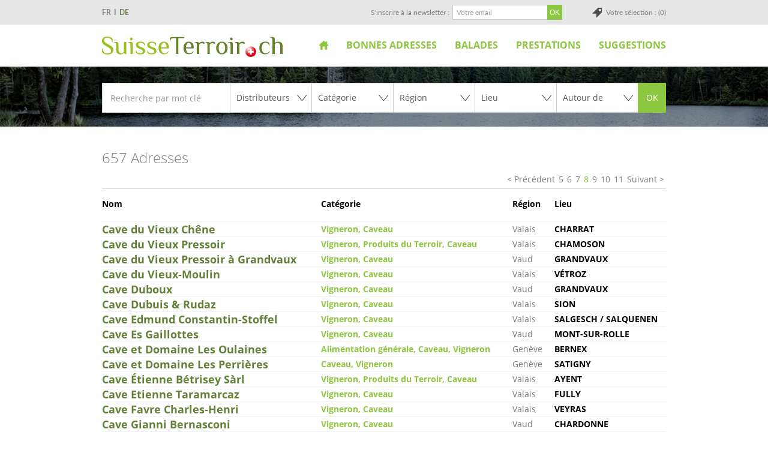

--- FILE ---
content_type: text/html; Charset=utf-8
request_url: https://www.suisseterroir.ch/modules/adresse/default.asp?region=&activite=2&categorie=&lieu=&autour=&pageNo=8
body_size: 16039
content:
<!DOCTYPE html>
<!--[if lt IE 7]>      <html class="no-js lt-ie9 lt-ie8 lt-ie7"> <![endif]-->
<!--[if IE 7]>         <html class="no-js lt-ie9 lt-ie8"> <![endif]-->
<!--[if IE 8]>         <html class="no-js lt-ie9"> <![endif]-->
<!--[if gt IE 8]><!--> <html class="no-js"> <!--<![endif]-->

<head>
<!-- InstanceBeginEditable name="head" -->
<!-- InstanceEndEditable -->

<title>Terroir Suisse</title>

<meta name="description" content="">
<meta name="keywords" content="">
<META NAME="Generator" CONTENT="WebMaker 4.0 - http://www.webmaker.ch">
<META NAME="Author" CONTENT="UDITIS SA - https://www.uditis.ch">
<meta http-equiv="Content-Type" content="text/html; charset=utf-8">
<meta http-equiv="expires" content="0">
<meta content="width=device-width, minimum-scale=1.0, maximum-scale=1.0, initial-scale=1.0" name="viewport">

<link rel="stylesheet" href="/styles/webmaker-3.6.css">

<link rel="apple-touch-icon" sizes="180x180" href="/apple-touch-icon.png">
<link rel="icon" type="image/png" sizes="32x32" href="/favicon-32x32.png">
<link rel="icon" type="image/png" sizes="16x16" href="/favicon-16x16.png">
<link rel="manifest" href="/manifest.json">
<link rel="mask-icon" href="/safari-pinned-tab.svg" color="#8dc63f">
<meta name="theme-color" content="#8dc63f">



<!--<script type="text/javascript" src="/common/utilities/jquery-1.8.2.min.js"></script>-->
<script src="https://code.jquery.com/jquery-1.12.4.min.js" integrity="sha256-ZosEbRLbNQzLpnKIkEdrPv7lOy9C27hHQ+Xp8a4MxAQ=" crossorigin="anonymous"></script>

<!--# include virtual="/modules/color/IncludeColor.asp"-->

<!-- Google tag (gtag.js) -->
<script async src="https://www.googletagmanager.com/gtag/js?id=G-VBG825QDLQ"></script>
<script>
  window.dataLayer = window.dataLayer || [];
  function gtag(){dataLayer.push(arguments);}
  gtag('js', new Date());
  gtag('config', 'G-VBG825QDLQ');
</script>

</head>
<body >
<div id="PopupMainMenu" style="visibility:hidden;position:absolute;z-index:1100"></div>

<div id="divBody">
	<header id="greyHeader">
		<div>
			<script type="text/javascript">
$(function() {
	/*$("a.lang").click(function(e) {
		e.preventDefault()
		var newLang = $(this).attr("id").substring(5)
		var url = window.location.href
		if(url.indexOf('?') == -1) url += '?'; else url += '&'
		url += "language=" + newLang
		window.location = url
	})*/	
	$("a.lang").each(function() {
		//Delete if already a get parameter to change the Language
		currentURL = document.URL;
		currentURL = currentURL.replace(new RegExp("(\\?LanguageForce=.*)|(&LanguageForce=.*)", "gi"), "");
		if(currentURL.indexOf('?') == -1){
			$(this).attr("href", currentURL+"?"+$(this).attr("href").substring(13));
		}else{ 
			$(this).attr("href", currentURL+"&"+$(this).attr("href").substring(13));
		}
	});
})
</script>

		<div id="languageSelector">
		<ul>
			  <li class="selected"><a href="/default.asp?LanguageForce=FR">FR</a></li>
			  
			  <li class=""><a href="/default.asp?LanguageForce=DE">DE</a></li>
			  
		</ul>
		</div>
		<a id="fixedCaddy" href="/modules/caddy/default.asp">Votre sélection : (0)</a><form id="frmNewsletterSubscribe" name="frmNewsletterSubscribe" action="/modules/newsletter/actions/doSubscribe.asp" method="post">
 	<input type="hidden" name="NewsletterList" value="subscriptions">
	<label for="EmailNLS">S'inscrire à la newsletter :</label>
 	<input name="Email" type="text" id="EmailNLS" placeholder="Votre email">

    <input type="submit" value="OK" id="btnGoToSubscribe" disabled>      

    <script>

		function checkifok()
		{
			var oktonext = true;

			if(validateEmail($("#EmailNLS").val()))
			{
				$("#EmailNLS").css("border-color","");
				$("#EmailNLS").css("background-color","");
			}
			else
			{
				$("#EmailNLS").css("border-color","red");
				$("#EmailNLS").css("background-color","#ffc5c5");
				oktonext = false;
			}

			if(oktonext)
			{
				$("#btnGoToSubscribe").removeAttr("disabled");
			}
		}

		function validateEmail(email) {
			var re = /^(([^<>()\[\]\\.,;:\s@"]+(\.[^<>()\[\]\\.,;:\s@"]+)*)|(".+"))@((\[[0-9]{1,3}\.[0-9]{1,3}\.[0-9]{1,3}\.[0-9]{1,3}])|(([a-zA-Z\-0-9]+\.)+[a-zA-Z]{2,}))$/;
			return re.test(email);
		}

		$("#EmailNLS").change(checkifok);
		$("#EmailNLS").keyup(checkifok);
		$("#EmailNLS").keydown(checkifok);
	</script>

</form>
			<div class="clearfix"></div>
		</div>
    </header>
    <header id="whiteHeader">
    	<div>
			<a id="logo" class="language-fr" href="/">SuisseTerroir.ch</a>
			<a id="showMenu"></a>
			<ul id="top-menu" class="hidden-phone">

  
  <li class="level1 first" >
    <a href="/?LinkID=331" >
      Accueil
    </a>
    
  </li>
  

  
  <li class="level1" >
    <a href="/modules/adresse/default.asp?LinkID=332" >
      Bonnes adresses
    </a>
    
  </li>
  

  
  <li class="level1" >
    <a href="/modules/balade/default.asp?LinkID=333" >
      Balades
    </a>
    
  </li>
  

  
  <li class="level1" >
    <a href="/prestations" >
      Prestations
    </a>
    
  <ul>
<li class="level2 first" >
  <a href="/prestations/votre-presentation-professionnelle">
    <span>Votre présentation professionnelle</span>
  </a>
    
</li>

        
<li class="level2 last" >
  <a href="/impressum">
    <span>Contact</span>
  </a>
    
</li>

        </ul>

  </li>
  

  
  <li class="level1 last" >
    <a href="/suggestions" >
      Suggestions
    </a>
    
  <ul>
<li class="level2 first" >
  <a href="/suggestions/la-longeole-igp">
    <span>La Longeole IGP</span>
  </a>
    
</li>

        
<li class="level2" >
  <a href="/suggestions/pain-de-seigle-valaisan-aop">
    <span>Pain de seigle valaisan AOP</span>
  </a>
    
</li>

        
<li class="level2" >
  <a href="/suggestions/le-gruyère-aop">
    <span>Le Gruyère AOP</span>
  </a>
    
</li>

        
<li class="level2" >
  <a href="/suggestions/l-etivaz-aop">
    <span>L&#x27;Etivaz AOP</span>
  </a>
    
</li>

        
<li class="level2" >
  <a href="/suggestions/saucisse-d-ajoie-igp">
    <span>Saucisse d&#x27;Ajoie IGP</span>
  </a>
    
</li>

        
<li class="level2" >
  <a href="/suggestions/saucisson-neuchatelois-igp">
    <span>Saucisson neuchatelois IGP</span>
  </a>
    
</li>

        
<li class="level2" >
  <a href="/suggestions/tete-de-moine-aop">
    <span>Tête de Moine AOP</span>
  </a>
    
</li>

        
<li class="level2" >
  <a href="/suggestions/jambon-cru-du-valais-igp">
    <span>Jambon cru du Valais IGP</span>
  </a>
    
</li>

        
<li class="level2" >
  <a href="/suggestions/tour-de-suisse">
    <span>Tour de Suisse</span>
  </a>
    
</li>

        
<li class="level2" >
  <a href="/suggestions/suissedormir">
    <span>Suissedormir.ch</span>
  </a>
    
</li>

        
<li class="level2" >
  <a href="/suggestions/offices-du-tourisme-fribourg">
    <span>Offices du Tourisme Fribourg</span>
  </a>
    
</li>

        
<li class="level2" >
  <a href="/suggestions/office-du-tourisme-geneve">
    <span>Office du Tourisme Genève</span>
  </a>
    
</li>

        
<li class="level2" >
  <a href="/suggestions/offices-du-tourisme-jura-et-jura-bernois">
    <span>Offices du Tourisme Jura et Jura bernois</span>
  </a>
    
</li>

        
<li class="level2" >
  <a href="/suggestions/offices-du-tourisme-neuchatel">
    <span>Offices du Tourisme Neuchâtel</span>
  </a>
    
</li>

        
<li class="level2" >
  <a href="/suggestions/offices-du-tourisme-valais">
    <span>Offices du tourisme Valais</span>
  </a>
    
</li>

        
<li class="level2" >
  <a href="/suggestions/offices-du-tourisme-vaud">
    <span>Offices du Tourisme Vaud</span>
  </a>
    
</li>

        
<li class="level2" >
  <a href="/suggestions/balades-a-velo-et-vtt">
    <span>Balades à vélo et VTT</span>
  </a>
    
</li>

        
<li class="level2" >
  <a href="/suggestions/tourisme-doux-et-durable">
    <span>Tourisme doux et durable</span>
  </a>
    
</li>

        
<li class="level2" >
  <a href="/suggestions/a-propos-du-vin">
    <span>A propos du vin</span>
  </a>
    
</li>

        </ul>

  </li>
  

</ul>

			<div class="clearfix"></div>
		</div>
    </header> 
    <header id="bannerHeader">
    	

<div id="owlSlider">

			<div class="item">
				<div class="image" style="background-image:url(/pic/suisse-terroir-bandeau-4-jpg/2931)"></div>
			</div>
    		

			<div class="item">
				<div class="image" style="background-image:url(/pic/suisse-terroir-bandeau-1-jpg/2932)"></div>
			</div>
    		

			<div class="item">
				<div class="image" style="background-image:url(/pic/suisse-terroir-bandeau-3-jpg/2933)"></div>
			</div>
    		

			<div class="item">
				<div class="image" style="background-image:url(/pic/suisse-terroir-bandeau-2-jpg/2934)"></div>
			</div>
    		

			<div class="item">
				<div class="image" style="background-image:url(/pic/suisse-terroir-bandeau-5-jpg/2935)"></div>
			</div>
    		

			<div class="item">
				<div class="image" style="background-image:url(/pic/suisse-terroir-bandeau_hiver-2024_6-jpg/3080)"></div>
			</div>
    		

			<div class="item">
				<div class="image" style="background-image:url(/pic/suisse-terroir-bandeau-7-jpg/3086)"></div>
			</div>
    		

			<div class="item">
				<div class="image" style="background-image:url(/pic/suisse-terroir-bandeau-8-jpg/3087)"></div>
			</div>
    		

			<div class="item">
				<div class="image" style="background-image:url(/pic/suisse-terroir-bandeau-9-jpg/3088)"></div>
			</div>
    		


</div>

<script>
$(function() {	
	$('#owlSlider').owlCarousel({
		loop: true,
		margin: 0,
		nav: false,
		items: 1,
		autoplay:true,
    	autoplayTimeout:4000,
		animateOut: 'fadeOut'
	});
})
</script>
<script type="text/javascript">

//$.ajaxSetup({ cache: false });

$(document).ready(function(){
	
	
   var date = new Date(); // grabbing the date as of this second it gets run
		$.ajax({
		   type: "GET",
		   url: "/modules/Adresse/selectCategorie.asp?t="+date.getTime()+"&id="+ 2, //add the time stamp and specified format to the end
		   dataType: "json",
		   cache: false,
		   contentType: "application/json",
		   success: function(data) {
					$('#cmbCategorie option').remove();
					$('#cmbCategorie').append('<option value="-1">Catégorie</option>');
			      	$.each(data,function(i,item) {
						if (item.optData=='')
						{
			         		$('#cmbCategorie').append('<option value="'+item.optData+'" selected>'+item.optDisplay+'</option>');
						}
						else						
						{
							$('#cmbCategorie').append('<option value="'+item.optData+'">'+item.optDisplay+'</option>');
						}
			      });
		   },
		   error: function(xhr, status, error) {
			 alert(xhr.status+' '+error);
		   }
		});
   
 });


$(function(){
  $("select#cmbRegion").change(function(){
	
	 
   // $.getJSON("/modules/Adresse/selectLieu.asp?t="+(new Date().getTime()),{id: $(this).val(), ajax: 'true' }, function(data){
//	
//		$('#cmbLieu option').remove();
//		$('#cmbLieu').append('<option value="-1">Tous les lieux</option>');
//      	$.each(data,function(i,item) {
//         $('#cmbLieu').append('<option value="'+item.optData+'">'+item.optDisplay+'</option>');
//      });
//	  
//    })

		var date = new Date(); // grabbing the date as of this second it gets run
		$.ajax({
		   type: "GET",
		   url: "/modules/Adresse/selectLieu.asp?t="+date.getTime()+"&id="+ $(this).val(), //add the time stamp and specified format to the end
		   dataType: "json",
		   cache: false,
		   contentType: "application/json",
		   success: function(data) {
					$('#cmbLieu option').remove();
					$('#cmbLieu').append('<option value="-1">Lieu</option>');
			      	$.each(data,function(i,item) {
			         $('#cmbLieu').append('<option value="'+item.optData+'">'+item.optDisplay+'</option>');
			      });
		   },
		   error: function(xhr, status, error) {
			 alert(xhr.status+' '+error);
		   }
		});
  })
})


$(function(){
  $("select#cmbActivite").change(function(){
	

	
    var date = new Date(); // grabbing the date as of this second it gets run
		$.ajax({
		   type: "GET",
		   url: "/modules/Adresse/selectCategorie.asp?t="+date.getTime()+"&id="+ $(this).val(), //add the time stamp and specified format to the end
		   dataType: "json",
		   cache: false,
		   contentType: "application/json",
		   success: function(data) {
					$('#cmbCategorie option').remove();
					$('#cmbCategorie').append('<option value="-1">Catégorie</option>');
			      	$.each(data,function(i,item) {
			         $('#cmbCategorie').append('<option value="'+item.optData+'">'+item.optDisplay+'</option>');
			      });
		   },
		   error: function(xhr, status, error) {
			 alert(xhr.status+' '+error);
		   }
		});
  })
})

</script>

<a class="stBtn visible-phone" id="showSearchForm">Rechercher</a>
<form action="/modules/adresse/default.asp" method="post" name="frmSearch" id="searchForm" class="hidden-phone hidden-xs">
	
	<input type="search" placeholder="Recherche par mot clé" name="fulltext" value="">
	
	<div class="select">
		<select name="activite" id="cmbActivite"> 
			<option value="-1" >Activité</option>
						<option value="2" selected>Distributeurs</option>
						<option value="4" >Hébergement</option>
						<option value="5" >Loisirs</option>
						<option value="1" >Producteurs</option>
						<option value="3" >Restauration</option>	
		</select>
	</div>
    
    <div class="select">                                                
		<select name="categorie" id="cmbCategorie"> 
			<option value="-1" >Catégorie</option>
						<option value="55" >Activité Equestre</option>
						<option value="17" >Activité loisirs</option>
						<option value="7" >Alimentation générale</option>
						<option value="38" >Alpage</option>
						<option value="20" >Apiculteur</option>
						<option value="53" >Appartement - Studio Vacances</option>
						<option value="49" >Auberge</option>
						<option value="10" >Auberge-Restaurant</option>
						<option value="42" >Bed and Breakfast</option>
						<option value="5" >Boucher Traiteur</option>
						<option value="2" >Boulanger Pâtissier</option>
						<option value="11" >Brasserie</option>
						<option value="50" >Brasserie - Bière</option>
						<option value="12" >Buvette</option>
						<option value="44" >Cabane</option>
						<option value="47" >Café</option>
						<option value="14" >Camping</option>
						<option value="28" >Caveau</option>
						<option value="45" >Chalet</option>
						<option value="15" >Chambre d'hôtes</option>
						<option value="36" >Chocolatier Confiseur</option>
						<option value="57" >Cidrerie</option>
						<option value="54" >Colonie</option>
						<option value="21" >Distillateur</option>
						<option value="13" >Dormir sur la paille</option>
						<option value="48" >Dortoir-Chambre</option>
						<option value="6" >Epicerie</option>
						<option value="22" >Fromager</option>
						<option value="52" >Fromagerie d'Alpage</option>
						<option value="39" >Fruits et légumes</option>
						<option value="40" >Gîte</option>
						<option value="43" >Horticulture</option>
						<option value="16" >Hôtel</option>
						<option value="33" >Hôtel-Restaurant</option>
						<option value="37" >Huilerie</option>
						<option value="4" >Laitier</option>
						<option value="9" >Marché à la ferme</option>
						<option value="34" >Métairie</option>
						<option value="18" >Musée</option>
						<option value="29" >Pisciculture</option>
						<option value="30" >Poissonnier</option>
						<option value="56" >Produits bio</option>
						<option value="51" >Produits du Terroir</option>
						<option value="24" >Restaurant</option>
						<option value="19" >Société de transport</option>
						<option value="25" >Table d'hôtes</option>
						<option value="46" >Tea-Room</option>
						<option value="23" >Vigneron</option>	
		</select>
	</div>
    
    <div class="select">                                                
		<select name="region" id="cmbRegion"> 
			<option value="0" >Région</option>
						<option value="1" >Fribourg</option>
						<option value="6" >Genève</option>
						<option value="3" >Jura et Jura Bernois</option>
						<option value="5" >Neuchâtel</option>
						<option value="4" >Valais</option>
						<option value="2" >Vaud</option>	
		</select>
	</div>
    
    <div class="select">                                                
		<select name="lieu" id ="cmbLieu"> 
			<option value="-1" >Lieu</option>
						<option value="288" >Aclens</option>
						<option value="636" >Agiez</option>
						<option value="160" >Aigle</option>
						<option value="289" >Aire-la-Ville</option>
						<option value="380" >Albeuve</option>
						<option value="135" >Allaman</option>
						<option value="49" >Alle</option>
						<option value="290" >Aminona</option>
						<option value="292" >Anières</option>
						<option value="377" >Anzère</option>
						<option value="35" >Apples</option>
						<option value="153" >Aran</option>
						<option value="571" >Aran-Villette</option>
						<option value="527" >Arbaz</option>
						<option value="555" >Arconciel</option>
						<option value="294" >Ardon</option>
						<option value="295" >Areuse</option>
						<option value="297" >Arnex-sur-Nyon</option>
						<option value="165" >Arnex-sur-Orbe</option>
						<option value="298" >Arolla</option>
						<option value="300" >Arzier</option>
						<option value="301" >Assens</option>
						<option value="804" >Asuel</option>
						<option value="302" >Attalens</option>
						<option value="24" >Aubonne</option>
						<option value="814" >Auboranges</option>
						<option value="303" >Autigny</option>
						<option value="305" >Auvernier</option>
						<option value="66" >Avenches</option>
						<option value="307" >Avry</option>
						<option value="233" >Avry-devant-Pont</option>
						<option value="308" >Avry-sur-Matran</option>
						<option value="586" >Avully</option>
						<option value="582" >Avusy</option>
						<option value="310" >Ayent</option>
						<option value="528" >Ayer</option>
						<option value="312" >Baar</option>
						<option value="495" >Ballaigues</option>
						<option value="23" >Ballens</option>
						<option value="591" >Barberêche</option>
						<option value="113" >Bassecourt</option>
						<option value="313" >Bassins</option>
						<option value="105" >Baulmes</option>
						<option value="232" >Bavois</option>
						<option value="315" >Begnins</option>
						<option value="316" >Belfaux</option>
						<option value="317" >Bellelay</option>
						<option value="753" >Bellerive</option>
						<option value="659" >Bellevue</option>
						<option value="319" >Belmont-sur Lausanne</option>
						<option value="595" >Bercher</option>
						<option value="728" >Berlens</option>
						<option value="565" >Bernex</option>
						<option value="320" >Berolle</option>
						<option value="523" >Beurnevésin</option>
						<option value="321" >Bevaix</option>
						<option value="90" >Bévilard</option>
						<option value="161" >Bex</option>
						<option value="68" >Bière</option>
						<option value="322" >Billens</option>
						<option value="452" >Blessens</option>
						<option value="324" >Blitzingen</option>
						<option value="325" >Blonay</option>
						<option value="57" >Boécourt</option>
						<option value="326" >Bofflens</option>
						<option value="327" >Bôle</option>
						<option value="665" >Boncourt</option>
						<option value="48" >Bonfol</option>
						<option value="765" >Bonnefontaine</option>
						<option value="567" >Bonvillars</option>
						<option value="329" >Bossonnens</option>
						<option value="532" >Bottens</option>
						<option value="213" >Botterens</option>
						<option value="330" >Boudry</option>
						<option value="121" >Bougy-Villars</option>
						<option value="78" >Boulens</option>
						<option value="801" >Bouloz</option>
						<option value="332" >Bourg-Saint-Pierre</option>
						<option value="75" >Bournens</option>
						<option value="549" >Bourrignon</option>
						<option value="71" >Boussens</option>
						<option value="518" >Bouveret</option>
						<option value="700" >Boveresse</option>
						<option value="333" >Bovernier</option>
						<option value="275" >Bramois</option>
						<option value="632" >Bremblens</option>
						<option value="28" >Bretonnières</option>
						<option value="334" >Brignon</option>
						<option value="336" >Brigue</option>
						<option value="338" >Broc</option>
						<option value="339" >Brot-Plamboz</option>
						<option value="240" >Bruson</option>
						<option value="137" >Buchillon</option>
						<option value="341" >Buix</option>
						<option value="210" >Bulle</option>
						<option value="342" >Bullet</option>
						<option value="134" >Bursinel</option>
						<option value="145" >Bursins</option>
						<option value="563" >Bussigny-près-Lausanne</option>
						<option value="37" >Bussy-Chardonney</option>
						<option value="603" >Buttes</option>
						<option value="345" >Carouge</option>
						<option value="574" >Cartigny</option>
						<option value="508" >Caux</option>
						<option value="687" >Céligny</option>
						<option value="488" >Cerniat</option>
						<option value="455" >Cerniaz</option>
						<option value="346" >Cernier</option>
						<option value="223" >Châbles</option>
						<option value="749" >Chabrey</option>
						<option value="347" >Chalais</option>
						<option value="349" >Chambrelien</option>
						<option value="350" >Chamoille D'orsières</option>
						<option value="352" >Chamoson</option>
						<option value="635" >Champagne</option>
						<option value="254" >Champéry</option>
						<option value="353" >Champex</option>
						<option value="252" >Champoussin</option>
						<option value="92" >Champoz</option>
						<option value="355" >Champsec</option>
						<option value="719" >Champtauroz</option>
						<option value="356" >Chancy</option>
						<option value="357" >Chandolin</option>
						<option value="782" >Chapelle (Glâne)</option>
						<option value="727" >Chardonne</option>
						<option value="358" >Chardonne</option>
						<option value="187" >Charmey</option>
						<option value="50" >Charmoille</option>
						<option value="267" >Charrat</option>
						<option value="6" >Château-d'OEx</option>
						<option value="211" >Châtel-Saint-Denis</option>
						<option value="381" >Châtonnaye</option>
						<option value="148" >Chavannes-de-Bogis</option>
						<option value="382" >Chavannes-les-Forts</option>
						<option value="648" >Chavannes-près-Renens</option>
						<option value="724" >Chavornay</option>
						<option value="383" >Chemin</option>
						<option value="725" >Chenaux</option>
						<option value="654" >Chénens</option>
						<option value="545" >Chesalles-sur-Oron</option>
						<option value="72" >Cheseaux</option>
						<option value="663" >Chesières</option>
						<option value="570" >Chésopelloz</option>
						<option value="729" >Chessel</option>
						<option value="384" >Chevenez</option>
						<option value="679" >Chevrens</option>
						<option value="453" >Chevroux</option>
						<option value="154" >Chexbres</option>
						<option value="18" >Cheyres</option>
						<option value="730" >Chézard-St-Martin</option>
						<option value="750" >Chigny</option>
						<option value="385" >Chippis</option>
						<option value="351" >Choëx</option>
						<option value="589" >Choulex</option>
						<option value="386" >Clarmont</option>
						<option value="387" >Coeuve</option>
						<option value="754" >Coinsins</option>
						<option value="588" >Collex-Bossy</option>
						<option value="569" >Cologny</option>
						<option value="388" >Colombier</option>
						<option value="631" >Colombier VD</option>
						<option value="769" >Combremont-le-Grand</option>
						<option value="766" >Combremont-le-Petit</option>
						<option value="141" >Commugny</option>
						<option value="389" >Conches</option>
						<option value="125" >Concise</option>
						<option value="751" >Constantine</option>
						<option value="242" >Conthey</option>
						<option value="785" >Coppet</option>
						<option value="118" >Corban</option>
						<option value="390" >Corbeyrier</option>
						<option value="129" >Corcelettes</option>
						<option value="391" >Corcelles</option>
						<option value="806" >Corcelles BE</option>
						<option value="540" >Corcelles-le-Jorat</option>
						<option value="721" >Corcelles-près-Payerne</option>
						<option value="59" >Corgémont</option>
						<option value="392" >Corin</option>
						<option value="606" >Cormérod</option>
						<option value="393" >Corminboeuf</option>
						<option value="394" >Cormondrèche</option>
						<option value="395" >Cormoret</option>
						<option value="481" >Cormoret</option>
						<option value="396" >Cornaux</option>
						<option value="46" >Cornol</option>
						<option value="743" >Corseaux</option>
						<option value="651" >Corsier</option>
						<option value="397" >Cortaillod</option>
						<option value="398" >Cortébert</option>
						<option value="21" >Cossonay</option>
						<option value="412" >Cottens FR</option>
						<option value="25" >Cottens VD</option>
						<option value="399" >Courcelon</option>
						<option value="667" >Courchapoix</option>
						<option value="400" >Courchavon</option>
						<option value="116" >Courfaivre</option>
						<option value="52" >Courgenay</option>
						<option value="401" >Cournillens</option>
						<option value="784" >Cournillens</option>
						<option value="117" >Courrendlin</option>
						<option value="560" >Courroux</option>
						<option value="91" >Court</option>
						<option value="56" >Courtedoux</option>
						<option value="88" >Courtelary</option>
						<option value="227" >Courtemaîche</option>
						<option value="403" >Courtepin</option>
						<option value="404" >Courtételle</option>
						<option value="666" >Cousset</option>
						<option value="405" >Couvet</option>
						<option value="280" >Crans-Montana</option>
						<option value="761" >Crans-près-Céligny</option>
						<option value="79" >Cremin</option>
						<option value="83" >Crémines</option>
						<option value="406" >Cressier</option>
						<option value="413" >Cressier FR</option>
						<option value="124" >Cretegny</option>
						<option value="407" >Crissier</option>
						<option value="773" >Cronay</option>
						<option value="408" >Croy</option>
						<option value="67" >Cuarnens</option>
						<option value="190" >Cudrefin</option>
						<option value="623" >Cugy FR</option>
						<option value="120" >Cugy VD</option>
						<option value="38" >Cully</option>
						<option value="409" >Daillon</option>
						<option value="410" >Damphreux</option>
						<option value="683" >Damvant</option>
						<option value="411" >Dardagny</option>
						<option value="3" >Delémont</option>
						<option value="17" >Delley</option>
						<option value="783" >Denens</option>
						<option value="696" >Denges</option>
						<option value="461" >Derborence</option>
						<option value="664" >Develier</option>
						<option value="63" >Diesse</option>
						<option value="177" >Dizy</option>
						<option value="731" >Dombresson</option>
						<option value="414" >Domdidier</option>
						<option value="76" >Dommartin</option>
						<option value="626" >Dompierre FR</option>
						<option value="627" >Dompierre VD</option>
						<option value="737" >Dorénaz</option>
						<option value="812" >Douanne</option>
						<option value="415" >Dugny</option>
						<option value="717" >Dully</option>
						<option value="73" >Echallens</option>
						<option value="710" >Echandens</option>
						<option value="416" >Echarlens</option>
						<option value="136" >Echichens</option>
						<option value="577" >Eclagnens</option>
						<option value="170" >Eclépens</option>
						<option value="639" >Ecoteaux</option>
						<option value="546" >Ecublens</option>
						<option value="417" >Enges</option>
						<option value="418" >Engollon</option>
						<option value="620" >Enney</option>
						<option value="205" >Epagny</option>
						<option value="419" >Épalinges</option>
						<option value="45" >Epauvillers</option>
						<option value="420" >Ependes</option>
						<option value="155" >Epesses</option>
						<option value="692" >Epiquerez</option>
						<option value="421" >Erde</option>
						<option value="512" >Erlach</option>
						<option value="786" >Eschert</option>
						<option value="771" >Essertines-sur-Rolle</option>
						<option value="16" >Estavayer-le-Lac</option>
						<option value="74" >Etagnières</option>
						<option value="748" >Etoy</option>
						<option value="264" >Euseigne</option>
						<option value="247" >Evionnaz</option>
						<option value="258" >Evolène</option>
						<option value="752" >Eysins</option>
						<option value="54" >Fahy</option>
						<option value="192" >Faoug</option>
						<option value="422" >Farvagny</option>
						<option value="142" >Féchy</option>
						<option value="423" >Ferpicloz</option>
						<option value="424" >Ferreyres</option>
						<option value="77" >Fey</option>
						<option value="608" >Fiez</option>
						<option value="425" >Finhaut</option>
						<option value="238" >Fionnay</option>
						<option value="426" >Flanthey</option>
						<option value="485" >Flendruz</option>
						<option value="441" >Fleurier</option>
						<option value="427" >Fontanezier</option>
						<option value="694" >Fontenais</option>
						<option value="152" >Forel</option>
						<option value="444" >Forel-Lavaux</option>
						<option value="179" >Fornet-Dessous</option>
						<option value="429" >Founex</option>
						<option value="618" >Frasses</option>
						<option value="430" >Fregiécourt</option>
						<option value="4" >Fribourg</option>
						<option value="723" >Froideville</option>
						<option value="273" >Fully</option>
						<option value="431" >Gals</option>
						<option value="284" >Genève</option>
						<option value="432" >Giffers</option>
						<option value="138" >Gilly</option>
						<option value="535" >Gimel</option>
						<option value="143" >Gingins</option>
						<option value="433" >Givisiez</option>
						<option value="596" >Givrins</option>
						<option value="434" >Gland</option>
						<option value="435" >Glion</option>
						<option value="115" >Glovelier</option>
						<option value="436" >Gluringen</option>
						<option value="437" >Gollion</option>
						<option value="438" >Gorgier</option>
						<option value="439" >Goumoens-la-Ville</option>
						<option value="40" >Goumois</option>
						<option value="809" >Grancy</option>
						<option value="19" >Grandcour</option>
						<option value="43" >Grandfontaine</option>
						<option value="128" >Grandson</option>
						<option value="82" >Grandval</option>
						<option value="150" >Grandvaux</option>
						<option value="183" >Grandvillard</option>
						<option value="645" >Granges VS</option>
						<option value="781" >Granges-Paccot</option>
						<option value="747" >Granges-près-Marnand</option>
						<option value="489" >Grangettes-près-Romont</option>
						<option value="260" >Grimentz</option>
						<option value="343" >Grimisuat</option>
						<option value="556" >Grolley</option>
						<option value="486" >Grône</option>
						<option value="204" >Gruyères</option>
						<option value="162" >Gryon</option>
						<option value="221" >Guévaux</option>
						<option value="493" >Gumefens</option>
						<option value="685" >Gy</option>
						<option value="701" >Hauterive (NE)</option>
						<option value="550" >Hauteville</option>
						<option value="263" >Hérémence</option>
						<option value="656" >Hermance</option>
						<option value="466" >Isérables</option>
						<option value="201" >Jaun</option>
						<option value="795" >Juriens</option>
						<option value="578" >Jussy</option>
						<option value="467" >La Brévine</option>
						<option value="450" >La Chaux</option>
						<option value="178" >La Chaux-d'Abel</option>
						<option value="458" >La Chaux-de-Fonds</option>
						<option value="99" >La Chaux-des-Breuleux</option>
						<option value="559" >La Chaux-du-Milieu</option>
						<option value="660" >La Comballaz</option>
						<option value="614" >La Côte-aux-Fées</option>
						<option value="803" >La Cure</option>
						<option value="32" >La Dôle</option>
						<option value="94" >La Ferrière</option>
						<option value="521" >La Fouly </option>
						<option value="646" >La Joux (FR)</option>
						<option value="173" >La Lécherette</option>
						<option value="47" >La Neuveville</option>
						<option value="538" >La Praz</option>
						<option value="539" >La Praz</option>
						<option value="225" >La Roche</option>
						<option value="506" >La Sagne NE</option>
						<option value="167" >La Sarraz</option>
						<option value="628" >La Tour-de-Trême</option>
						<option value="29" >La Tuillière </option>
						<option value="647" >La Tzoumaz</option>
						<option value="613" >La Vue-des-Alpes</option>
						<option value="14" >L'Abbaye</option>
						<option value="226" >Lac Noir</option>
						<option value="657" >Laconnex</option>
						<option value="102" >Lajoux</option>
						<option value="652" >Lamboing</option>
						<option value="123" >L'Auberson</option>
						<option value="119" >Lausanne</option>
						<option value="296" >Lavey - Morcles</option>
						<option value="164" >Lavey-Village</option>
						<option value="708" >Lavigny</option>
						<option value="566" >Le Bémont JU</option>
						<option value="13" >Le Brassus</option>
						<option value="484" >Le Brouillet</option>
						<option value="306" >Le Bry</option>
						<option value="558" >Le Cerneux-Péquignot</option>
						<option value="239" >Le Châble</option>
						<option value="270" >Le Châtelard</option>
						<option value="813" >Le Châtelard</option>
						<option value="797" >Le Cotterg</option>
						<option value="309" >Le Crêt</option>
						<option value="375" >Le Crêt-près-Semsales</option>
						<option value="311" >Le Landeron</option>
						<option value="314" >Le Levron </option>
						<option value="33" >Le Lieu</option>
						<option value="689" >Le Lignon</option>
						<option value="510" >Le Locle</option>
						<option value="323" >Le Mont-Sur-Lausanne </option>
						<option value="470" >Le Mouret</option>
						<option value="93" >Le Noirmont</option>
						<option value="202" >Le Pâquier</option>
						<option value="562" >Le Pâquier NE</option>
						<option value="552" >Le Pâquier-Montbarry</option>
						<option value="10" >Le Pont</option>
						<option value="733" >Le Prédame</option>
						<option value="328" >Le Prévoux</option>
						<option value="12" >Le Sentier</option>
						<option value="331" >Le Sépey</option>
						<option value="541" >Le Solliat</option>
						<option value="531" >Le Vaud</option>
						<option value="335" >Léchelles</option>
						<option value="601" >Lens</option>
						<option value="337" >Lentigny</option>
						<option value="340" >Les Avants</option>
						<option value="557" >Les Bayards</option>
						<option value="460" >Les Bioux</option>
						<option value="100" >Les Bois</option>
						<option value="517" >Les Brenets</option>
						<option value="96" >Les Breuleux</option>
						<option value="11" >Les Charbonnières</option>
						<option value="344" >Les Clées</option>
						<option value="253" >Les Crosets</option>
						<option value="291" >Les Diablerets</option>
						<option value="605" >Les Ecorcheresses</option>
						<option value="98" >Les Emibois</option>
						<option value="348" >Les Geneveys-sur-Coffrane</option>
						<option value="354" >Les Granges-Salvan</option>
						<option value="257" >Les Haudères</option>
						<option value="736" >Les Hauts-Geneveys</option>
						<option value="248" >Les Marécottes</option>
						<option value="505" >Les Mayens-de-Riddes</option>
						<option value="172" >Les Mosses</option>
						<option value="9" >Les Moulins</option>
						<option value="212" >Les Paccots</option>
						<option value="359" >Les Planchettes</option>
						<option value="360" >Les Plans-sur-Bex</option>
						<option value="361" >Les Pommerats</option>
						<option value="376" >Les Pontins</option>
						<option value="362" >Les Ponts-de-Martel </option>
						<option value="363" >Les Prés-d'Orvin</option>
						<option value="463" >Les Rasses</option>
						<option value="95" >Les Reussilles</option>
						<option value="607" >Les Sagnettes </option>
						<option value="185" >Les Sciernes d'Albeuve</option>
						<option value="364" >Les Valettes</option>
						<option value="365" >Les Verrières</option>
						<option value="184" >Lessoc</option>
						<option value="31" >L'Etivaz</option>
						<option value="158" >Leysin</option>
						<option value="272" >Leytron</option>
						<option value="366" >Liddes</option>
						<option value="367" >Lignères</option>
						<option value="496" >Lignerolle</option>
						<option value="20" >L'Isle</option>
						<option value="712" >Lonay</option>
						<option value="638" >Longirod</option>
						<option value="304" >Lourtier</option>
						<option value="198" >Lovatens</option>
						<option value="85" >Loveresse</option>
						<option value="592" >Lucelle</option>
						<option value="80" >Lucens</option>
						<option value="193" >Lugnorre</option>
						<option value="140" >Luins</option>
						<option value="662" >Lully</option>
						<option value="790" >Lussery-Villars</option>
						<option value="149" >Lutry</option>
						<option value="368" >Malleray</option>
						<option value="369" >Marchissy</option>
						<option value="516" >Marin-Epagnier</option>
						<option value="370" >Marly</option>
						<option value="371" >Marsens</option>
						<option value="269" >Martigny</option>
						<option value="447" >Martigny-Croix</option>
						<option value="259" >Mase</option>
						<option value="637" >Mathod</option>
						<option value="622" >Matran</option>
						<option value="634" >Mauborget</option>
						<option value="709" >Maules</option>
						<option value="707" >Mauraz</option>
						<option value="262" >Mayens de Sion</option>
						<option value="587" >Meinier</option>
						<option value="676" >Mettemberg</option>
						<option value="459" >Mex</option>
						<option value="590" >Meyrin</option>
						<option value="208" >Mezières FR</option>
						<option value="788" >Mézières VD</option>
						<option value="53" >Miécourt</option>
						<option value="278" >Miège</option>
						<option value="604" >Miex</option>
						<option value="767" >Misery-Courtion</option>
						<option value="449" >Moléson sur Gruyères</option>
						<option value="279" >Mollens</option>
						<option value="762" >Mollie-Margot</option>
						<option value="575" >Molondin</option>
						<option value="180" >Monible</option>
						<option value="624" >Montagny-la-Ville</option>
						<option value="718" >Montagny-près-Yverdon</option>
						<option value="462" >Montalchez</option>
						<option value="492" >Montana-Vermala</option>
						<option value="379" >Montbovon</option>
						<option value="644" >Montcherand</option>
						<option value="86" >Mont-Crosin</option>
						<option value="726" >Montézillon</option>
						<option value="101" >Montfaucon</option>
						<option value="564" >Monthey</option>
						<option value="214" >Montmagny</option>
						<option value="791" >Montmagny VD</option>
						<option value="41" >Montmelon</option>
						<option value="156" >Montreux</option>
						<option value="36" >Montricher</option>
						<option value="87" >Mont-Soleil</option>
						<option value="287" >Mont-sur-Rolle</option>
						<option value="194" >Morat</option>
						<option value="26" >Morges</option>
						<option value="474" >Morgins</option>
						<option value="612" >Morlon</option>
						<option value="55" >Mormont</option>
						<option value="220" >Môtier</option>
						<option value="445" >Môtiers</option>
						<option value="200" >Moudon</option>
						<option value="640" >Moudon</option>
						<option value="81" >Moutier</option>
						<option value="228" >Movelier</option>
						<option value="218" >Mur</option>
						<option value="759" >Mur (Vully)</option>
						<option value="451" >Muraz</option>
						<option value="697" >Muriaux</option>
						<option value="189" >Murist</option>
						<option value="130" >Mutrux</option>
						<option value="235" >Nant</option>
						<option value="792" >Nax</option>
						<option value="203" >Neirivue</option>
						<option value="274" >Nendaz/Haute-Nendaz</option>
						<option value="283" >Neuchâtel</option>
						<option value="215" >Neyruz</option>
						<option value="60" >Nods</option>
						<option value="706" >Noës</option>
						<option value="615" >Noiraigue</option>
						<option value="732" >Noville</option>
						<option value="144" >Nyon</option>
						<option value="44" >Ocourt</option>
						<option value="163" >Ollon</option>
						<option value="598" >Ollon VS</option>
						<option value="760" >Onex</option>
						<option value="456" >Onnens FR</option>
						<option value="112" >Onnens VD</option>
						<option value="713" >Oppens</option>
						<option value="111" >Orbe</option>
						<option value="641" >Orges</option>
						<option value="779" >Orny</option>
						<option value="197" >Oron-la-Ville</option>
						<option value="237" >Orsières</option>
						<option value="617" >Orsonnens</option>
						<option value="64" >Orvin</option>
						<option value="476" >Ovronnaz</option>
						<option value="543" >Palézieux</option>
						<option value="22" >Pampigny</option>
						<option value="131" >Payerne</option>
						<option value="594" >Peney-Le-Jorat</option>
						<option value="808" >Penthalaz</option>
						<option value="70" >Penthéréaz</option>
						<option value="602" >Perly</option>
						<option value="84" >Perrefitte</option>
						<option value="147" >Perroy</option>
						<option value="695" >Péry</option>
						<option value="673" >Peseux</option>
						<option value="798" >Pierrafortscha</option>
						<option value="482" >Plagne</option>
						<option value="600" >Pleigne</option>
						<option value="51" >Pleujouse</option>
						<option value="109" >Poliez-Pittet </option>
						<option value="169" >Pompaples</option>
						<option value="544" >Pomy</option>
						<option value="777" >Pont-de-la-Morge (Conthey)</option>
						<option value="677" >Ponthaux</option>
						<option value="551" >Pont-la-Ville</option>
						<option value="58" >Porrentruy</option>
						<option value="5" >Portalban</option>
						<option value="799" >Portalban</option>
						<option value="702" >Port-Valais</option>
						<option value="668" >Posieux</option>
						<option value="256" >Pralong</option>
						<option value="146" >Prangins</option>
						<option value="678" >Praroman</option>
						<option value="234" >Praz</option>
						<option value="616" >Praz-de-Fort</option>
						<option value="514" >Prêles</option>
						<option value="653" >Premier</option>
						<option value="583" >Présinge</option>
						<option value="472" >Prez-vers-Noréaz</option>
						<option value="464" >Prez-vers-Siviriez</option>
						<option value="711" >Prilly</option>
						<option value="182" >Pringy-Gruyères</option>
						<option value="175" >Promasens</option>
						<option value="497" >Provence</option>
						<option value="487" >Puidoux</option>
						<option value="372" >Pully</option>
						<option value="690" >Puplinge</option>
						<option value="499" >Rances</option>
						<option value="265" >Randogne</option>
						<option value="515" >Rebeuvelier</option>
						<option value="738" >Réchy</option>
						<option value="454" >Réclère</option>
						<option value="89" >Reconvilier</option>
						<option value="62" >Renan</option>
						<option value="775" >Renens</option>
						<option value="230" >Reverolle</option>
						<option value="811" >Riaz</option>
						<option value="268" >Riddes</option>
						<option value="151" >Riex</option>
						<option value="744" >Rivaz</option>
						<option value="682" >Roche-d'Or</option>
						<option value="479" >Rochefort</option>
						<option value="286" >Rolle</option>
						<option value="166" >Romainmôtier</option>
						<option value="705" >Romanel-sur-Lausanne</option>
						<option value="537" >Romanel-sur-Morges</option>
						<option value="547" >Romanens</option>
						<option value="209" >Romont</option>
						<option value="772" >Ropraz</option>
						<option value="473" >Rossens</option>
						<option value="7" >Rossinière</option>
						<option value="8" >Rougemont</option>
						<option value="796" >Rueyres-Treyfayes</option>
						<option value="680" >Russin</option>
						<option value="704" >Saicourt</option>
						<option value="97" >Saignelégier</option>
						<option value="271" >Saillon</option>
						<option value="630" >Saint-Aubin </option>
						<option value="285" >Saint-Aubin-Sauges</option>
						<option value="672" >Saint-Blaise</option>
						<option value="699" >Saint-Brais</option>
						<option value="174" >Saint-Cergue</option>
						<option value="770" >Saint-Cierges</option>
						<option value="107" >Sainte-Croix</option>
						<option value="373" >Saint-George</option>
						<option value="61" >Saint-Imier</option>
						<option value="261" >Saint-Jean</option>
						<option value="745" >Saint-Légier-La Chiésaz</option>
						<option value="245" >Saint-Léonard</option>
						<option value="800" >Saint-Livres</option>
						<option value="522" >Saint-Luc</option>
						<option value="199" >Saint-Martin</option>
						<option value="246" >Saint-Maurice</option>
						<option value="661" >Saint-Prex</option>
						<option value="794" >Saint-Saphorin</option>
						<option value="768" >Saint-Sulpice</option>
						<option value="42" >Saint-Ursanne</option>
						<option value="191" >Salavaux</option>
						<option value="764" >Salavaux</option>
						<option value="217" >Sâles</option>
						<option value="520" >Salgesch / Salquenen</option>
						<option value="249" >Salvan</option>
						<option value="650" >Sarreyer</option>
						<option value="807" >Sassel</option>
						<option value="581" >Satigny</option>
						<option value="103" >Saulcy</option>
						<option value="478" >Saules</option>
						<option value="561" >Savagnier</option>
						<option value="243" >Savièse</option>
						<option value="576" >Savigny</option>
						<option value="266" >Saxon</option>
						<option value="669" >Schmitten</option>
						<option value="611" >Schwarzsee</option>
						<option value="533" >Sédeilles</option>
						<option value="681" >Seigneux</option>
						<option value="500" >Seleute</option>
						<option value="236" >Sembrancher</option>
						<option value="224" >Semsales</option>
						<option value="579" >Senarclens</option>
						<option value="573" >Servion</option>
						<option value="196" >Servion</option>
						<option value="229" >Sévery</option>
						<option value="277" >Sierre</option>
						<option value="597" >Signy-Avenex</option>
						<option value="241" >Sion</option>
						<option value="207" >Siviriez</option>
						<option value="625" >Sommentier</option>
						<option value="480" >Sonceboz</option>
						<option value="181" >Sonvilier</option>
						<option value="584" >Soral</option>
						<option value="619" >Sorens</option>
						<option value="568" >Sornetan</option>
						<option value="39" >Soubey</option>
						<option value="684" >Souboz</option>
						<option value="674" >Soulce</option>
						<option value="693" >Soyhières</option>
						<option value="525" >Stalden</option>
						<option value="703" >St-Barthélemy</option>
						<option value="572" >St-Pierre-de-Clages</option>
						<option value="742" >St-Saphorin</option>
						<option value="490" >Suen (St-Martin)</option>
						<option value="195" >Sugiez</option>
						<option value="133" >Tartegnin</option>
						<option value="513" >Tavannes</option>
						<option value="735" >Thielle-Wavre</option>
						<option value="65" >Thierrens</option>
						<option value="793" >Tolochenaz</option>
						<option value="251" >Torgon</option>
						<option value="104" >Tramelan</option>
						<option value="457" >Travers</option>
						<option value="802" >Trélex</option>
						<option value="740" >Trey</option>
						<option value="810" >Treytorrens</option>
						<option value="649" >Treyvaux</option>
						<option value="494" >Trient</option>
						<option value="585" >Troinex</option>
						<option value="255" >Troistorrents</option>
						<option value="698" >Undervelier</option>
						<option value="553" >Ursy</option>
						<option value="276" >Uvrier</option>
						<option value="756" >Valangin</option>
						<option value="378" >Val-d'Illiez</option>
						<option value="716" >Valeyres-sous-Montagny</option>
						<option value="675" >Valeyres-sous-Rances</option>
						<option value="758" >Vallamand</option>
						<option value="222" >Vallamand</option>
						<option value="621" >Vallon</option>
						<option value="15" >Vallorbe</option>
						<option value="691" >Vandoeuvre</option>
						<option value="755" >Varonne</option>
						<option value="231" >Vaulion</option>
						<option value="465" >Vaulruz</option>
						<option value="643" >Vaumarcus</option>
						<option value="805" >Vellerat</option>
						<option value="593" >Venthône</option>
						<option value="446" >Verbier</option>
						<option value="282" >Vercorin</option>
						<option value="524" >Vermes</option>
						<option value="250" >Vernayaz</option>
						<option value="688" >Vernier</option>
						<option value="440" >Versegères</option>
						<option value="599" >Versoix</option>
						<option value="655" >Vessy</option>
						<option value="519" >Vétroz</option>
						<option value="139" >Vevey</option>
						<option value="281" >Vex</option>
						<option value="529" >Veyras</option>
						<option value="686" >Veyrier</option>
						<option value="503" >Veysonnaz</option>
						<option value="498" >Veytaux</option>
						<option value="633" >Vicques</option>
						<option value="554" >Villaraboud</option>
						<option value="671" >Villargiroud</option>
						<option value="670" >Villarimboud</option>
						<option value="741" >Villarlod</option>
						<option value="780" >Villarsiviriaux</option>
						<option value="110" >Villars-le-Terroir</option>
						<option value="168" >Villars-sous-Champvent</option>
						<option value="186" >Villars-sous-Mont</option>
						<option value="778" >Villars-sous-Yens</option>
						<option value="763" >Villars-sur-Glâne</option>
						<option value="475" >Villars-sur-Ollon</option>
						<option value="714" >Villars-Tiercelin</option>
						<option value="536" >Villarzel</option>
						<option value="534" >Villaz-Saint-Pierre</option>
						<option value="157" >Villeneuve</option>
						<option value="787" >Villeret</option>
						<option value="746" >Villette</option>
						<option value="477" >Villiers</option>
						<option value="30" >Vinzel</option>
						<option value="757" >Vionnaz</option>
						<option value="468" >Vissoie</option>
						<option value="501" >Vollèges</option>
						<option value="526" >Vouvry</option>
						<option value="216" >Vuadens</option>
						<option value="722" >Vuarrens</option>
						<option value="69" >Vufflens-le-Château</option>
						<option value="132" >Vugelles-La Mothe</option>
						<option value="642" >Vugelles-La Mothe</option>
						<option value="734" >Vuisternens-en-Ogoz</option>
						<option value="774" >Vuiteboeuf</option>
						<option value="27" >Vullierens</option>
						<option value="219" >Vully</option>
						<option value="776" >Yens</option>
						<option value="108" >Yverdon-les-Bains</option>
						<option value="715" >Yvonand</option>
						<option value="159" >Yvorne</option>
						<option value="244" >Zanfleuron</option>
						<option value="504" >Zinal</option>	
		</select>
	</div>
    
    <div class="select">                                                
		<select name="autour" id ="cmbautour">                                	
			<option value="-1" >Autour de</option>
				<!--<option value="5" >5 km alentour </option>-->
				<option value="10" >10 km  alentour</option>
				<option value="25" >25 km  alentour </option>
				<option value="50" >50 km  alentour </option>
				<option value="100" >100 km  alentour </option>
		</select>
	</div>
                                
    <a href="javascript:frmSearch.submit();">OK</a>
    
</form>
    </header>    
	<section id="mainContent">
		
<!-- InstanceBeginEditable name="navbar" --><!-- InstanceEndEditable -->

<!-- InstanceBeginEditable name="subMenu" --><!-- InstanceEndEditable -->

<!-- InstanceBeginEditable name="Content" --> 
	
		<h1 class="grey-underlined">657&nbsp;Adresses</h1>
        
		
        
			<ul class="pagesNavig">
				<li class="prev"><a href="/modules/adresse/default.asp?region=&activite=2&categorie=&lieu=&autour=&pageNo=7">Précédent</a></li>
					<li><a href="/modules/adresse/default.asp?region=&activite=2&categorie=&lieu=&autour=&pageNo=5" class="ListLink">5</a></li>
					<li><a href="/modules/adresse/default.asp?region=&activite=2&categorie=&lieu=&autour=&pageNo=6" class="ListLink">6</a></li>
					<li><a href="/modules/adresse/default.asp?region=&activite=2&categorie=&lieu=&autour=&pageNo=7" class="ListLink">7</a></li>
					<li><span>8</span></li>
					<li><a href="/modules/adresse/default.asp?region=&activite=2&categorie=&lieu=&autour=&pageNo=9" class="ListLink">9</a></li>
					<li><a href="/modules/adresse/default.asp?region=&activite=2&categorie=&lieu=&autour=&pageNo=10" class="ListLink">10</a></li>
					<li><a href="/modules/adresse/default.asp?region=&activite=2&categorie=&lieu=&autour=&pageNo=11" class="ListLink">11</a></li>
				<li class="next"><a href="/modules/adresse/default.asp?region=&activite=2&categorie=&lieu=&autour=&pageNo=9" class="ListLink">Suivant</a></li>
			</ul>
        
        
		<span class="table addressArray">
        <span class="tr">
			<span class="th">Nom</span>
			<span class="th">Catégorie</span>
			<span class="th">Région</span>
			<span class="th">Lieu</span>
        </span>
        
        
        <a href="/adresse/cave-du-vieux-chene/2778/FR" class="tr ">
        <span class="td row-title">Cave du Vieux Chêne</span>
        <span class="td row-categ">Vigneron, Caveau
		</span>
        <span class="td row-region">Valais</span>
        <span class="td row-lieu">Charrat</span>
        </a>
        
        
        <a href="/adresse/cave-du-vieux-pressoir/2135/FR" class="tr ">
        <span class="td row-title">Cave du Vieux Pressoir</span>
        <span class="td row-categ">Vigneron, Produits du Terroir, Caveau
		</span>
        <span class="td row-region">Valais</span>
        <span class="td row-lieu">Chamoson</span>
        </a>
        
        
        <a href="/adresse/cave-du-vieux-pressoir-a-grandvaux/2639/FR" class="tr ">
        <span class="td row-title">Cave du Vieux Pressoir à Grandvaux</span>
        <span class="td row-categ">Vigneron, Caveau
		</span>
        <span class="td row-region">Vaud</span>
        <span class="td row-lieu">Grandvaux</span>
        </a>
        
        
        <a href="/adresse/cave-du-vieux-moulin/2394/FR" class="tr ">
        <span class="td row-title">Cave du Vieux-Moulin</span>
        <span class="td row-categ">Vigneron, Caveau
		</span>
        <span class="td row-region">Valais</span>
        <span class="td row-lieu">Vétroz</span>
        </a>
        
        
        <a href="/adresse/cave-duboux/2640/FR" class="tr ">
        <span class="td row-title">Cave Duboux</span>
        <span class="td row-categ">Vigneron, Caveau
		</span>
        <span class="td row-region">Vaud</span>
        <span class="td row-lieu">Grandvaux</span>
        </a>
        
        
        <a href="/adresse/cave-dubuis---rudaz/1677/FR" class="tr ">
        <span class="td row-title">Cave Dubuis & Rudaz</span>
        <span class="td row-categ">Vigneron, Caveau
		</span>
        <span class="td row-region">Valais</span>
        <span class="td row-lieu">Sion</span>
        </a>
        
        
        <a href="/adresse/cave-edmund-constantin-stoffel/2588/FR" class="tr ">
        <span class="td row-title">Cave Edmund Constantin-Stoffel</span>
        <span class="td row-categ">Vigneron, Caveau
		</span>
        <span class="td row-region">Valais</span>
        <span class="td row-lieu">Salgesch / Salquenen</span>
        </a>
        
        
        <a href="/adresse/cave-es-gaillottes/2774/FR" class="tr ">
        <span class="td row-title">Cave Es Gaillottes</span>
        <span class="td row-categ">Vigneron, Caveau
		</span>
        <span class="td row-region">Vaud</span>
        <span class="td row-lieu">Mont-sur-Rolle</span>
        </a>
        
        
        <a href="/adresse/cave-et-domaine-les-oulaines/1714/FR" class="tr ">
        <span class="td row-title">Cave et Domaine Les Oulaines</span>
        <span class="td row-categ">Alimentation générale, Caveau, Vigneron
		</span>
        <span class="td row-region">Genève</span>
        <span class="td row-lieu">Bernex</span>
        </a>
        
        
        <a href="/adresse/cave-et-domaine-les-perrieres/1715/FR" class="tr ">
        <span class="td row-title">Cave et Domaine Les Perrières</span>
        <span class="td row-categ">Caveau, Vigneron
		</span>
        <span class="td row-region">Genève</span>
        <span class="td row-lieu">Satigny</span>
        </a>
        
        
        <a href="/adresse/cave-etienne-betrisey-sarl/2373/FR" class="tr ">
        <span class="td row-title">Cave Étienne Bétrisey Sàrl</span>
        <span class="td row-categ">Vigneron, Produits du Terroir, Caveau
		</span>
        <span class="td row-region">Valais</span>
        <span class="td row-lieu">Ayent</span>
        </a>
        
        
        <a href="/adresse/cave-etienne-taramarcaz/588/FR" class="tr ">
        <span class="td row-title">Cave Etienne Taramarcaz</span>
        <span class="td row-categ">Vigneron, Caveau
		</span>
        <span class="td row-region">Valais</span>
        <span class="td row-lieu">Fully</span>
        </a>
        
        
        <a href="/adresse/cave-favre-charles-henri/2753/FR" class="tr ">
        <span class="td row-title">Cave Favre Charles-Henri</span>
        <span class="td row-categ">Vigneron, Caveau
		</span>
        <span class="td row-region">Valais</span>
        <span class="td row-lieu">Veyras</span>
        </a>
        
        
        <a href="/adresse/cave-gianni-bernasconi/2600/FR" class="tr ">
        <span class="td row-title">Cave Gianni Bernasconi</span>
        <span class="td row-categ">Vigneron, Caveau
		</span>
        <span class="td row-region">Vaud</span>
        <span class="td row-lieu">Chardonne</span>
        </a>
        
        
        <a href="/adresse/cave-gilbert-devayes/817/FR" class="tr ">
        <span class="td row-title">Cave Gilbert Devayes</span>
        <span class="td row-categ">Vigneron, Caveau
		</span>
        <span class="td row-region">Valais</span>
        <span class="td row-lieu">Leytron</span>
        </a>
        
        
        <a href="/adresse/cave-hubert-germanier/2758/FR" class="tr ">
        <span class="td row-title">Cave Hubert Germanier</span>
        <span class="td row-categ">Vigneron, Caveau
		</span>
        <span class="td row-region">Valais</span>
        <span class="td row-lieu">Vétroz</span>
        </a>
        
        
        <a href="/adresse/cave-hug/2684/FR" class="tr ">
        <span class="td row-title">Cave Hug</span>
        <span class="td row-categ">Vigneron, Caveau
		</span>
        <span class="td row-region">Vaud</span>
        <span class="td row-lieu">Grandvaux</span>
        </a>
        
        
        <a href="/adresse/cave-jacques-dumoulin/2396/FR" class="tr ">
        <span class="td row-title">Cave Jacques Dumoulin</span>
        <span class="td row-categ">Vigneron, Caveau
		</span>
        <span class="td row-region">Valais</span>
        <span class="td row-lieu">Savièse</span>
        </a>
        
        
        <a href="/adresse/cave-jean-maret---anthony-baselgia/3495/FR" class="tr ">
        <span class="td row-title">Cave Jean Maret - Anthony Baselgia</span>
        <span class="td row-categ">Vigneron, Caveau
		</span>
        <span class="td row-region">Valais</span>
        <span class="td row-lieu">Fully</span>
        </a>
        
        
        <a href="/adresse/cave-jean-daniel-coeytaux/2885/FR" class="tr ">
        <span class="td row-title">Cave Jean-Daniel Coeytaux</span>
        <span class="td row-categ">Vigneron, Caveau
		</span>
        <span class="td row-region">Vaud</span>
        <span class="td row-lieu">Yens</span>
        </a>
        
        
        </span>
 
 		
			<ul class="pagesNavig">
				<li class="prev"><a href="/modules/adresse/default.asp?region=&activite=2&categorie=&lieu=&autour=&pageNo=7">Précédent</a></li>
					<li><a href="/modules/adresse/default.asp?region=&activite=2&categorie=&lieu=&autour=&pageNo=5" class="ListLink">5</a></li>
					<li><a href="/modules/adresse/default.asp?region=&activite=2&categorie=&lieu=&autour=&pageNo=6" class="ListLink">6</a></li>
					<li><a href="/modules/adresse/default.asp?region=&activite=2&categorie=&lieu=&autour=&pageNo=7" class="ListLink">7</a></li>
					<li><span>8</span></li>
					<li><a href="/modules/adresse/default.asp?region=&activite=2&categorie=&lieu=&autour=&pageNo=9" class="ListLink">9</a></li>
					<li><a href="/modules/adresse/default.asp?region=&activite=2&categorie=&lieu=&autour=&pageNo=10" class="ListLink">10</a></li>
					<li><a href="/modules/adresse/default.asp?region=&activite=2&categorie=&lieu=&autour=&pageNo=11" class="ListLink">11</a></li>
				<li class="next"><a href="/modules/adresse/default.asp?region=&activite=2&categorie=&lieu=&autour=&pageNo=9" class="ListLink">Suivant</a></li>
			</ul>
			
			<!-- InstanceEndEditable -->

	</section>
   	<footer id="copyrightFooter">
		<div>
			<a href="/Impressum">Impressum</a>
		</div>
   	</footer>
    
    <footer id="adsFooter">
		<script type="text/javascript"><!--
			google_ad_client = "ca-pub-5216878095071582";
			/* suisseterroir.ch */
			google_ad_slot = "3796547636";
			google_ad_width = 728;
			google_ad_height = 90;
			//-->
		</script>
		<script type="text/javascript" src="https://pagead2.googlesyndication.com/pagead/show_ads.js"></script>
	</footer>
</div>
<link rel="stylesheet" href="/common/utilities/lightbox/css/lightbox.css">
<script type="text/javascript" src="/common/utilities/modernizr-2.6.1.min.js"></script>
<script type="text/javascript" src="/common/utilities/jquery.ba-resize.min.js"></script>
<script type="text/javascript" src="/common/utilities/lightbox.min.js"></script>
<script type="text/javascript" src="/common/utilities/jquery.wxprt.js"></script>
<script type="text/javascript" src="/common/utilities/owl.carousel.min.js"></script>
<script type="text/javascript">
	$(function() {
		
		
		if (window.location.hash == "#print") {
			$("#printCSS").attr("media", "all")
			window.print()
		}
		$("html").removeClass("no-js")
		$("span.email").each(function() {
			var parts = $(this).html().split(",")
			if (parts.length < 2) return
			var domaine = parts[0]
			var user = parts[1]
			var email = user + "@" + domaine
			var text = parts[2] || email
			$(this).html("<a href='mailto:"+email+"'>"+text+"</a>")
		})
		
		$("ul#top-menu>li>ul").wxprtAutoReplaceContextMenu();
		
	
		$("#showMenu").click(function (e) {
			e.preventDefault();
			$("ul#top-menu").css({ display: "none" }).toggleClass("hidden-xs").toggleClass("hidden-phone").toggle("fast");
		});
		
		$("#showSearchForm").click(function (e) {
			e.preventDefault();
			$("form#searchForm").css({ display: "none" }).toggleClass("hidden-xs").toggleClass("hidden-phone").toggle("fast");
		});

		$("ul#top-menu").wxprtMenuTree({
			sizeMax: 766
		});

		$(".email-protected").wxprtEmailProtect();
		
		$.wxptSameHeight({
			minWidth: 766 - 16
		});
	
	});
</script>
<script src="https://use.typekit.net/kqh7zxi.js"></script>
<script>try{Typekit.load({ async: true });}catch(e){}</script>
</body>
<!-- InstanceEnd --></html>


--- FILE ---
content_type: text/html; Charset=utf-8
request_url: https://www.suisseterroir.ch/modules/Adresse/selectCategorie.asp?t=1769274169242&id=2&_=1769274168560
body_size: -26
content:
[ {"optData": "7", "optDisplay": "Alimentation générale"}, {"optData": "28", "optDisplay": "Caveau"}, {"optData": "6", "optDisplay": "Epicerie"}, {"optData": "9", "optDisplay": "Marché à la ferme"}]

--- FILE ---
content_type: text/html; charset=utf-8
request_url: https://www.google.com/recaptcha/api2/aframe
body_size: 265
content:
<!DOCTYPE HTML><html><head><meta http-equiv="content-type" content="text/html; charset=UTF-8"></head><body><script nonce="8SKCdrej8tc0RtH22GtIEQ">/** Anti-fraud and anti-abuse applications only. See google.com/recaptcha */ try{var clients={'sodar':'https://pagead2.googlesyndication.com/pagead/sodar?'};window.addEventListener("message",function(a){try{if(a.source===window.parent){var b=JSON.parse(a.data);var c=clients[b['id']];if(c){var d=document.createElement('img');d.src=c+b['params']+'&rc='+(localStorage.getItem("rc::a")?sessionStorage.getItem("rc::b"):"");window.document.body.appendChild(d);sessionStorage.setItem("rc::e",parseInt(sessionStorage.getItem("rc::e")||0)+1);localStorage.setItem("rc::h",'1769274171015');}}}catch(b){}});window.parent.postMessage("_grecaptcha_ready", "*");}catch(b){}</script></body></html>